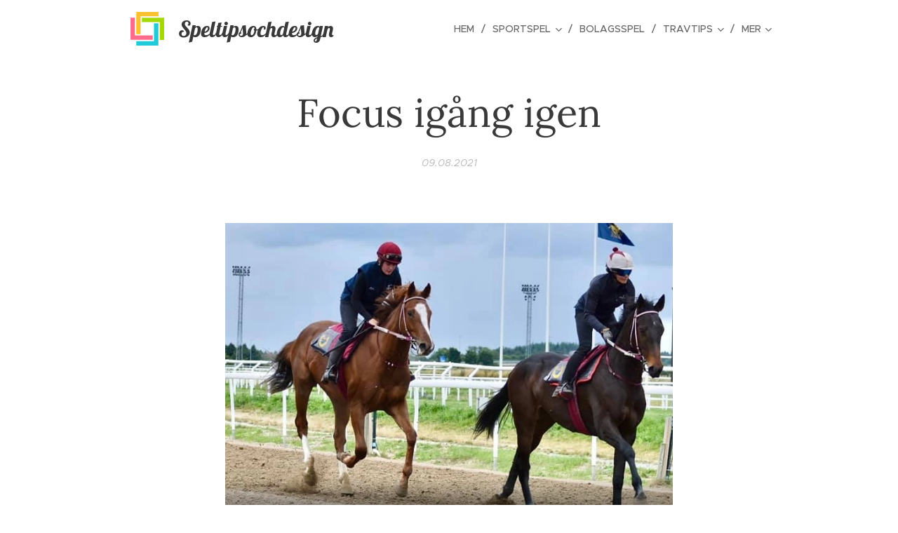

--- FILE ---
content_type: image/svg+xml
request_url: https://duyn491kcolsw.cloudfront.net/files/30/30o/30o74v.svg?ph=9cab388ca3&border=858585&outline=666666&color=585858
body_size: 476
content:
<svg viewBox="0 0 100 100" xmlns="http://www.w3.org/2000/svg" xmlns:xlink="http://www.w3.org/1999/xlink"><style>.cls-1{fill:#fcc12e}.cls-1,.cls-2,.cls-3,.cls-4{fill-rule:evenodd}.cls-2{fill:#20cad9}.cls-3{fill:#a4d907}.cls-4{fill:#ff6b8b}</style><path class="cls-1" d="M34,20.48l42.46-.05V10.06H23.56q0,26.42.05,52.83H34V20.48Z"/><path class="cls-2" d="M66,78.84v.68h0l-42.45,0V89.94H76.44c0-17.61,0-35.22,0-52.83H66Q66,58,66,78.84Z"/><path class="cls-3" d="M89.94,23.56l-52.83.05V34h42.4q0,21.21,0,42.46H89.94V23.56Z"/><path class="cls-4" d="M62.88,66H20.48V65c0-13.81,0-27.62-.05-41.43H10.06V76.44l52.83,0V66Z"/></svg>